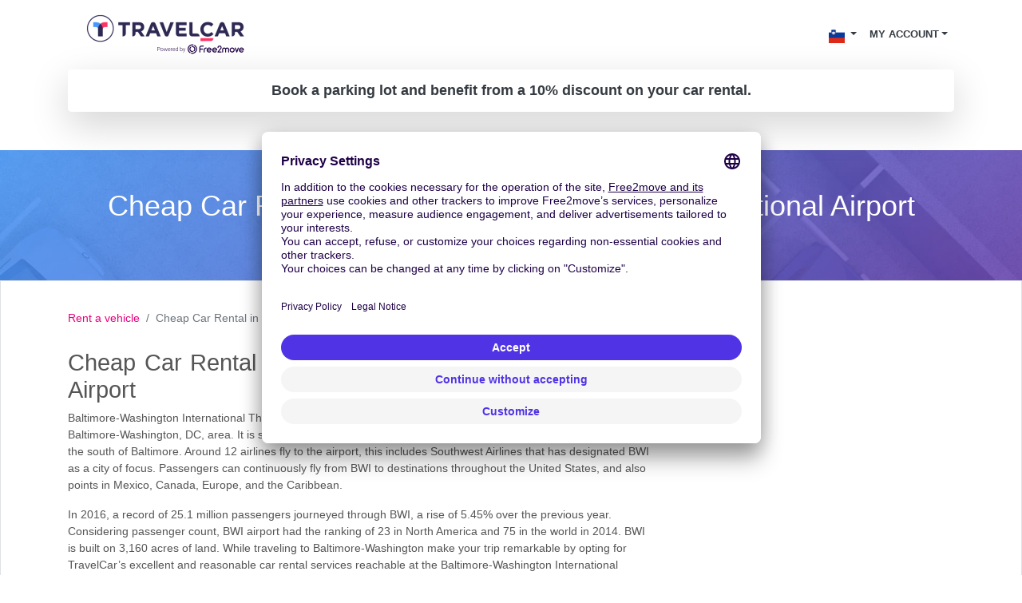

--- FILE ---
content_type: text/html; charset=utf-8
request_url: https://www.travelcar.com/en-SI/car-rental/cheap-car-rental-in-baltimore-washington-international-airport
body_size: 11988
content:
<!-- By default, partials are located into the partials dir --> <!-- This "hack" allows us to put these special partials in the templates dir --> <!--
params:
- spot
--> <!DOCTYPE html> <html lang="en-SI"> <head>  <script innerhtml="(function(w, d, s, l, i) {
    w[l] = w[l] || [];
    w[l].push({
      'gtm.start': new Date().getTime(),
      event: 'gtm.js',
    });
    var f = d.getElementsByTagName(s)[0],
      j = d.createElement(s),
      dl = l != 'dataLayer' ? '&l=' + l : '';
    j.async = true;
    j.src = 'https://www.googletagmanager.com/gtm.js?id=' + i + dl;
    f.parentNode.insertBefore(j, f);
  })(window, document, 'script', 'dataLayer', 'GTM-55FMQH');" type="text/plain" data-usercentrics="Google Tag Manager" defer="true" async="true" id="gtm-cmp">(function(w, d, s, l, i) { w[l] = w[l] || []; w[l].push({ 'gtm.start': new Date().getTime(), event: 'gtm.js', }); var f = d.getElementsByTagName(s)[0], j = d.createElement(s), dl = l != 'dataLayer' ? '&l=' + l : ''; j.async = true; j.src = 'https://www.googletagmanager.com/gtm.js?id=' + i + dl; f.parentNode.insertBefore(j, f); })(window, document, 'script', 'dataLayer', 'GTM-55FMQH');</script> <title>Cheap Car Rental in Baltimore-Washington International Airport cheap - Travelcar</title> <base href="/"> <meta charset="utf-8"> <link rel="canonical" href="https://www.travelcar.com/en-SI/car-rental/cheap-car-rental-in-baltimore-washington-international-airport"> <link rel="alternate" hreflang="en-AL" href="https://www.travelcar.com/en-AL/car-rental/cheap-car-rental-in-baltimore-washington-international-airport"> <link rel="alternate" hreflang="es-AR" href="https://www.travelcar.com/es-AR/car-rental/cheap-car-rental-in-baltimore-washington-international-airport"> <link rel="alternate" hreflang="en-AU" href="https://www.travelcar.com/en-AU/car-rental/cheap-car-rental-in-baltimore-washington-international-airport"> <link rel="alternate" hreflang="de-BE" href="https://www.travelcar.com/de-BE/car-rental/cheap-car-rental-in-baltimore-washington-international-airport"> <link rel="alternate" hreflang="fr-BE" href="https://www.travelcar.com/fr-BE/car-rental/cheap-car-rental-in-baltimore-washington-international-airport"> <link rel="alternate" hreflang="nl-BE" href="https://www.travelcar.com/nl-BE/car-rental/cheap-car-rental-in-baltimore-washington-international-airport"> <link rel="alternate" hreflang="en-BA" href="https://www.travelcar.com/en-BA/car-rental/cheap-car-rental-in-baltimore-washington-international-airport"> <link rel="alternate" hreflang="pt-BR" href="https://www.travelcar.com/pt-BR/car-rental/cheap-car-rental-in-baltimore-washington-international-airport"> <link rel="alternate" hreflang="bg-BG" href="https://www.travelcar.com/bg-BG/car-rental/cheap-car-rental-in-baltimore-washington-international-airport"> <link rel="alternate" hreflang="en-CA" href="https://www.travelcar.com/en-CA/car-rental/cheap-car-rental-in-baltimore-washington-international-airport"> <link rel="alternate" hreflang="fr-CA" href="https://www.travelcar.com/fr-CA/car-rental/cheap-car-rental-in-baltimore-washington-international-airport"> <link rel="alternate" hreflang="es-CO" href="https://www.travelcar.com/es-CO/car-rental/cheap-car-rental-in-baltimore-washington-international-airport"> <link rel="alternate" hreflang="el-CY" href="https://www.travelcar.com/el-CY/car-rental/cheap-car-rental-in-baltimore-washington-international-airport"> <link rel="alternate" hreflang="cs-CZ" href="https://www.travelcar.com/cs-CZ/car-rental/cheap-car-rental-in-baltimore-washington-international-airport"> <link rel="alternate" hreflang="da-DK" href="https://www.travelcar.com/da-DK/car-rental/cheap-car-rental-in-baltimore-washington-international-airport"> <link rel="alternate" hreflang="de-DE" href="https://www.travelcar.com/de-DE/car-rental/cheap-car-rental-in-baltimore-washington-international-airport"> <link rel="alternate" hreflang="es-ES" href="https://www.travelcar.com/es-ES/car-rental/cheap-car-rental-in-baltimore-washington-international-airport"> <link rel="alternate" hreflang="fi-FI" href="https://www.travelcar.com/fi-FI/car-rental/cheap-car-rental-in-baltimore-washington-international-airport"> <link rel="alternate" hreflang="fr-FR" href="https://www.travelcar.com/fr-FR/car-rental/cheap-car-rental-in-baltimore-washington-international-airport"> <link rel="alternate" hreflang="el-GR" href="https://www.travelcar.com/el-GR/car-rental/cheap-car-rental-in-baltimore-washington-international-airport"> <link rel="alternate" hreflang="hr-HR" href="https://www.travelcar.com/hr-HR/car-rental/cheap-car-rental-in-baltimore-washington-international-airport"> <link rel="alternate" hreflang="hu-HU" href="https://www.travelcar.com/hu-HU/car-rental/cheap-car-rental-in-baltimore-washington-international-airport"> <link rel="alternate" hreflang="en-IS" href="https://www.travelcar.com/en-IS/car-rental/cheap-car-rental-in-baltimore-washington-international-airport"> <link rel="alternate" hreflang="en-IE" href="https://www.travelcar.com/en-IE/car-rental/cheap-car-rental-in-baltimore-washington-international-airport"> <link rel="alternate" hreflang="it-IT" href="https://www.travelcar.com/it-IT/car-rental/cheap-car-rental-in-baltimore-washington-international-airport"> <link rel="alternate" hreflang="ru-LV" href="https://www.travelcar.com/ru-LV/car-rental/cheap-car-rental-in-baltimore-washington-international-airport"> <link rel="alternate" hreflang="lt-LT" href="https://www.travelcar.com/lt-LT/car-rental/cheap-car-rental-in-baltimore-washington-international-airport"> <link rel="alternate" hreflang="ru-LT" href="https://www.travelcar.com/ru-LT/car-rental/cheap-car-rental-in-baltimore-washington-international-airport"> <link rel="alternate" hreflang="en-LU" href="https://www.travelcar.com/en-LU/car-rental/cheap-car-rental-in-baltimore-washington-international-airport"> <link rel="alternate" hreflang="fr-LU" href="https://www.travelcar.com/fr-LU/car-rental/cheap-car-rental-in-baltimore-washington-international-airport"> <link rel="alternate" hreflang="de-LU" href="https://www.travelcar.com/de-LU/car-rental/cheap-car-rental-in-baltimore-washington-international-airport"> <link rel="alternate" hreflang="en-MK" href="https://www.travelcar.com/en-MK/car-rental/cheap-car-rental-in-baltimore-washington-international-airport"> <link rel="alternate" hreflang="en-MT" href="https://www.travelcar.com/en-MT/car-rental/cheap-car-rental-in-baltimore-washington-international-airport"> <link rel="alternate" hreflang="fr-MA" href="https://www.travelcar.com/fr-MA/car-rental/cheap-car-rental-in-baltimore-washington-international-airport"> <link rel="alternate" hreflang="fr-MU" href="https://www.travelcar.com/fr-MU/car-rental/cheap-car-rental-in-baltimore-washington-international-airport"> <link rel="alternate" hreflang="en-ME" href="https://www.travelcar.com/en-ME/car-rental/cheap-car-rental-in-baltimore-washington-international-airport"> <link rel="alternate" hreflang="es-MX" href="https://www.travelcar.com/es-MX/car-rental/cheap-car-rental-in-baltimore-washington-international-airport"> <link rel="alternate" hreflang="nl-NL" href="https://www.travelcar.com/nl-NL/car-rental/cheap-car-rental-in-baltimore-washington-international-airport"> <link rel="alternate" hreflang="en-NZ" href="https://www.travelcar.com/en-NZ/car-rental/cheap-car-rental-in-baltimore-washington-international-airport"> <link rel="alternate" hreflang="nb-NO" href="https://www.travelcar.com/nb-NO/car-rental/cheap-car-rental-in-baltimore-washington-international-airport"> <link rel="alternate" hreflang="es-PE" href="https://www.travelcar.com/es-PE/car-rental/cheap-car-rental-in-baltimore-washington-international-airport"> <link rel="alternate" hreflang="pl-PL" href="https://www.travelcar.com/pl-PL/car-rental/cheap-car-rental-in-baltimore-washington-international-airport"> <link rel="alternate" hreflang="pt-PT" href="https://www.travelcar.com/pt-PT/car-rental/cheap-car-rental-in-baltimore-washington-international-airport"> <link rel="alternate" hreflang="ro-RO" href="https://www.travelcar.com/ro-RO/car-rental/cheap-car-rental-in-baltimore-washington-international-airport"> <link rel="alternate" hreflang="ru-RU" href="https://www.travelcar.com/ru-RU/car-rental/cheap-car-rental-in-baltimore-washington-international-airport"> <link rel="alternate" hreflang="de-CH" href="https://www.travelcar.com/de-CH/car-rental/cheap-car-rental-in-baltimore-washington-international-airport"> <link rel="alternate" hreflang="sr-RS" href="https://www.travelcar.com/sr-RS/car-rental/cheap-car-rental-in-baltimore-washington-international-airport"> <link rel="alternate" hreflang="en-SK" href="https://www.travelcar.com/en-SK/car-rental/cheap-car-rental-in-baltimore-washington-international-airport"> <link rel="alternate" hreflang="en-SI" href="https://www.travelcar.com/en-SI/car-rental/cheap-car-rental-in-baltimore-washington-international-airport"> <link rel="alternate" hreflang="en-ZA" href="https://www.travelcar.com/en-ZA/car-rental/cheap-car-rental-in-baltimore-washington-international-airport"> <link rel="alternate" hreflang="ko-KR" href="https://www.travelcar.com/ko-KR/car-rental/cheap-car-rental-in-baltimore-washington-international-airport"> <link rel="alternate" hreflang="fr-CH" href="https://www.travelcar.com/fr-CH/car-rental/cheap-car-rental-in-baltimore-washington-international-airport"> <link rel="alternate" hreflang="it-CH" href="https://www.travelcar.com/it-CH/car-rental/cheap-car-rental-in-baltimore-washington-international-airport"> <link rel="alternate" hreflang="sv-SE" href="https://www.travelcar.com/sv-SE/car-rental/cheap-car-rental-in-baltimore-washington-international-airport"> <link rel="alternate" hreflang="tr-TR" href="https://www.travelcar.com/tr-TR/car-rental/cheap-car-rental-in-baltimore-washington-international-airport"> <link rel="alternate" hreflang="ru-UA" href="https://www.travelcar.com/ru-UA/car-rental/cheap-car-rental-in-baltimore-washington-international-airport"> <link rel="alternate" hreflang="uk-UA" href="https://www.travelcar.com/uk-UA/car-rental/cheap-car-rental-in-baltimore-washington-international-airport"> <link rel="alternate" hreflang="en-GB" href="https://www.travelcar.com/en-GB/car-rental/cheap-car-rental-in-baltimore-washington-international-airport"> <link rel="alternate" hreflang="en-US" href="https://www.travelcar.com/en-US/car-rental/cheap-car-rental-in-baltimore-washington-international-airport"> <link rel="alternate" hreflang="vi-VN" href="https://www.travelcar.com/vi-VN/car-rental/cheap-car-rental-in-baltimore-washington-international-airport"> <link rel="alternate" hreflang="de-AT" href="https://www.travelcar.com/de-AT/car-rental/cheap-car-rental-in-baltimore-washington-international-airport"> <link rel="alternate" hreflang="zh-CN" href="https://www.travelcar.com/zh-CN/car-rental/cheap-car-rental-in-baltimore-washington-international-airport"> <link rel="alternate" hreflang="zh-TW" href="https://www.travelcar.com/zh-TW/car-rental/cheap-car-rental-in-baltimore-washington-international-airport"> <meta name="viewport" content="width=device-width, initial-scale=1"> <link rel="stylesheet" href="index.css" type="text/css"> <link href="https://fonts.googleapis.com/css?family=Open+Sans:300,400,700,800" rel="stylesheet"> <link rel="stylesheet" href="https://use.fontawesome.com/releases/v5.9.0/css/all.css" type="text/css"> <meta data-hid="description" name="description" content="TravelCar provides car rental services of excellence at economical rates in Baltimore-Washington International Airport backed by extraordinary customer service"> <meta property="og:url" content="https://www.travelcar.com/en-SI/car-rental/cheap-car-rental-in-baltimore-washington-international-airport"> <meta property="og:description" content="TravelCar provides car rental services of excellence at economical rates in Baltimore-Washington International Airport backed by extraordinary customer service"> <meta property="og:title" content="Cheap Car Rental in Baltimore-Washington International Airport cheap"> <meta property="og:type" content="website"> <meta property="og:image" content="https://www.travelcar.com/api/media/20241029/B1hWtGTk0xa4Ud86BSP-WKksnxQpG1L4j2iBHV_ZE0EZ4Vpo6g4UnkdsFGNW58rPWaijWJZolRaBd0rpSDx7_J6K2YZhiyYtGScY_srw_aanMA4VwuqmPxSCGTcorUCq/logo-tc-6.png?width=1200&height=1200&crop=pad"> <meta name="robots" content="index"> <link rel="apple-touch-icon" sizes="180x180" href="/apple-touch-icon.png"> <link rel="icon" type="image/png" sizes="32x32" href="/favicon-32x32.png"> <link rel="icon" type="image/png" sizes="16x16" href="/favicon-16x16.png"> <link rel="manifest" href="/site.webmanifest"> <link rel="mask-icon" href="/safari-pinned-tab.svg" color="#5bbad5"> <meta name="msapplication-TileColor" content="#ffffff"> <meta name="theme-color" content="#ffffff">        <script src="https://app.usercentrics.eu/browser-ui/latest/loader.js" id="usercentrics-cmp" type="application/javascript" data-settings-id="q6vL_KT2u3vGux" defer="true" async="true" mode="client"></script><script src="https://code.jquery.com/jquery-3.3.1.min.js" defer></script><script src="https://cdnjs.cloudflare.com/ajax/libs/popper.js/1.14.7/umd/popper.min.js" defer></script><script src="https://stackpath.bootstrapcdn.com/bootstrap/4.3.1/js/bootstrap.min.js" defer></script><script src="[data-uri]" defer></script><script src="https://cdnjs.cloudflare.com/ajax/libs/axios/0.19.0/axios.min.js" defer></script><script src="https://cdn.jsdelivr.net/npm/vue@2.6.10/dist/vue.min.js" defer></script><script src="nav-item-user.js" defer></script><script src="https://cdn.jsdelivr.net/npm/vue-phone-number-input@1.0.10/dist/vue-phone-number-input.umd.min.js" defer></script><script src="form-lead.js" defer></script></head> <body> <header> <nav class="navbar navbar-expand-md"> <div class="container"> <a class="navbar-brand" href="/en-SI/"> <img src="/api/media/20241029/B1hWtGTk0xa4Ud86BSP-WKksnxQpG1L4j2iBHV_ZE0EZ4Vpo6g4UnkdsFGNW58rPWaijWJZolRaBd0rpSDx7_J6K2YZhiyYtGScY_srw_aanMA4VwuqmPxSCGTcorUCq/logo-tc-6.png" alt="Logo TravelCar" height="60"> </a> <button class="navbar-toggler bg-transparent text-dark collapsed" type="button" data-toggle="collapse" data-target="#navbarsExampleDefault" aria-controls="navbarsExampleDefault" aria-expanded="false" aria-label="Toggle navigation"> <i class="fas fa-bars"></i> <i class="fas fa-times"></i> </button> <div class="collapse navbar-collapse justify-content-end text-right text-md-left" id="navbarsExampleDefault"> <ul class="navbar-nav" style="font-size:0.8rem"> <li v-cloak nav-item-user class="d-md-none nav-item dropdown"> <a class="nav-link dropdown-toggle text-uppercase text-dark font-weight-bold" href="#" id="dropdown03" data-toggle="dropdown" aria-haspopup="true" aria-expanded="false"> <span v-if="isAuthenticated">{{ user.firstName }} {{ user.lastName }}</span> <span v-if="!isAuthenticated">My Account</span> </a> <div class="dropdown-menu dropdown-menu-right" aria-labelledby="dropdown03"> <a class="dropdown-item" href="/rent/rents" rel="nofollow">Your car rentals</a> <a class="dropdown-item" href="/rent-pass/passes" rel="nofollow">Your rental TravelPass</a> <a class="dropdown-item" href="/rent/mobility-passes" rel="nofollow">Vos Mobility Pass</a> <div class="dropdown-divider"></div> <a class="dropdown-item" href="/park/parks" rel="nofollow">Your parking reservations</a> <a class="dropdown-item" href="/park/pass/passes" rel="nofollow">Your parking TravelPass</a> <div class="dropdown-divider"></div> <a class="dropdown-item" href="/invoices" rel="nofollow">Your receipts</a> <div class="dropdown-divider"></div> <a v-if="isAuthenticated" class="dropdown-item" href="/en-SI/auth/logout">Sign out</a> <a v-if="!isAuthenticated" class="dropdown-item" href="/en-SI/auth/login">Se connecter</a> </div> </li> <li class="nav-item dropdown d-inline"> <a class="nav-link dropdown-toggle text-dark" href="#" id="dropdown01" data-toggle="dropdown" aria-haspopup="true" aria-expanded="false"> <img src="/api/countries/SI/flag.png?width=20&height=20" alt="SI"> </a> <div class="dropdown-menu dropdown-menu-right" aria-labelledby="dropdown01"> <a class="dropdown-item" href="https://www.travelcar.com/en-AL/car-rental/cheap-car-rental-in-baltimore-washington-international-airport"> <img src="/api/countries/AL/flag.png?width=20&height=20" alt="en-AL" loading="lazy"> Albania </a> <a class="dropdown-item" href="https://www.travelcar.com/es-AR/car-rental/cheap-car-rental-in-baltimore-washington-international-airport"> <img src="/api/countries/AR/flag.png?width=20&height=20" alt="es-AR" loading="lazy"> Argentina </a> <a class="dropdown-item" href="https://www.travelcar.com/en-AU/car-rental/cheap-car-rental-in-baltimore-washington-international-airport"> <img src="/api/countries/AU/flag.png?width=20&height=20" alt="en-AU" loading="lazy"> Australia </a> <a class="dropdown-item" href="https://www.travelcar.com/de-BE/car-rental/cheap-car-rental-in-baltimore-washington-international-airport"> <img src="/api/countries/BE/flag.png?width=20&height=20" alt="de-BE" loading="lazy"> Belgien </a> <a class="dropdown-item" href="https://www.travelcar.com/fr-BE/car-rental/cheap-car-rental-in-baltimore-washington-international-airport"> <img src="/api/countries/BE/flag.png?width=20&height=20" alt="fr-BE" loading="lazy"> Belgique </a> <a class="dropdown-item" href="https://www.travelcar.com/nl-BE/car-rental/cheap-car-rental-in-baltimore-washington-international-airport"> <img src="/api/countries/BE/flag.png?width=20&height=20" alt="nl-BE" loading="lazy"> België </a> <a class="dropdown-item" href="https://www.travelcar.com/en-BA/car-rental/cheap-car-rental-in-baltimore-washington-international-airport"> <img src="/api/countries/BA/flag.png?width=20&height=20" alt="en-BA" loading="lazy"> Bosnia &amp; Herzegovina </a> <a class="dropdown-item" href="https://www.travelcar.com/pt-BR/car-rental/cheap-car-rental-in-baltimore-washington-international-airport"> <img src="/api/countries/BR/flag.png?width=20&height=20" alt="pt-BR" loading="lazy"> Brasil </a> <a class="dropdown-item" href="https://www.travelcar.com/bg-BG/car-rental/cheap-car-rental-in-baltimore-washington-international-airport"> <img src="/api/countries/BG/flag.png?width=20&height=20" alt="bg-BG" loading="lazy"> Bulgaria </a> <a class="dropdown-item" href="https://www.travelcar.com/en-CA/car-rental/cheap-car-rental-in-baltimore-washington-international-airport"> <img src="/api/countries/CA/flag.png?width=20&height=20" alt="en-CA" loading="lazy"> Canada (en) </a> <a class="dropdown-item" href="https://www.travelcar.com/fr-CA/car-rental/cheap-car-rental-in-baltimore-washington-international-airport"> <img src="/api/countries/CA/flag.png?width=20&height=20" alt="fr-CA" loading="lazy"> Canada (fr) </a> <a class="dropdown-item" href="https://www.travelcar.com/es-CO/car-rental/cheap-car-rental-in-baltimore-washington-international-airport"> <img src="/api/countries/CO/flag.png?width=20&height=20" alt="es-CO" loading="lazy"> Colombia </a> <a class="dropdown-item" href="https://www.travelcar.com/el-CY/car-rental/cheap-car-rental-in-baltimore-washington-international-airport"> <img src="/api/countries/CY/flag.png?width=20&height=20" alt="el-CY" loading="lazy"> Cyprus </a> <a class="dropdown-item" href="https://www.travelcar.com/cs-CZ/car-rental/cheap-car-rental-in-baltimore-washington-international-airport"> <img src="/api/countries/CZ/flag.png?width=20&height=20" alt="cs-CZ" loading="lazy"> Czech Republic </a> <a class="dropdown-item" href="https://www.travelcar.com/da-DK/car-rental/cheap-car-rental-in-baltimore-washington-international-airport"> <img src="/api/countries/DK/flag.png?width=20&height=20" alt="da-DK" loading="lazy"> Denmark </a> <a class="dropdown-item" href="https://www.travelcar.com/de-DE/car-rental/cheap-car-rental-in-baltimore-washington-international-airport"> <img src="/api/countries/DE/flag.png?width=20&height=20" alt="de-DE" loading="lazy"> Deutschland </a> <a class="dropdown-item" href="https://www.travelcar.com/es-ES/car-rental/cheap-car-rental-in-baltimore-washington-international-airport"> <img src="/api/countries/ES/flag.png?width=20&height=20" alt="es-ES" loading="lazy"> España </a> <a class="dropdown-item" href="https://www.travelcar.com/fi-FI/car-rental/cheap-car-rental-in-baltimore-washington-international-airport"> <img src="/api/countries/FI/flag.png?width=20&height=20" alt="fi-FI" loading="lazy"> Finland </a> <a class="dropdown-item" href="https://www.travelcar.com/fr-FR/car-rental/cheap-car-rental-in-baltimore-washington-international-airport"> <img src="/api/countries/FR/flag.png?width=20&height=20" alt="fr-FR" loading="lazy"> France </a> <a class="dropdown-item" href="https://www.travelcar.com/el-GR/car-rental/cheap-car-rental-in-baltimore-washington-international-airport"> <img src="/api/countries/GR/flag.png?width=20&height=20" alt="el-GR" loading="lazy"> Greece </a> <a class="dropdown-item" href="https://www.travelcar.com/hr-HR/car-rental/cheap-car-rental-in-baltimore-washington-international-airport"> <img src="/api/countries/HR/flag.png?width=20&height=20" alt="hr-HR" loading="lazy"> Hrvatska </a> <a class="dropdown-item" href="https://www.travelcar.com/hu-HU/car-rental/cheap-car-rental-in-baltimore-washington-international-airport"> <img src="/api/countries/HU/flag.png?width=20&height=20" alt="hu-HU" loading="lazy"> Hungary </a> <a class="dropdown-item" href="https://www.travelcar.com/en-IS/car-rental/cheap-car-rental-in-baltimore-washington-international-airport"> <img src="/api/countries/IS/flag.png?width=20&height=20" alt="en-IS" loading="lazy"> Iceland </a> <a class="dropdown-item" href="https://www.travelcar.com/en-IE/car-rental/cheap-car-rental-in-baltimore-washington-international-airport"> <img src="/api/countries/IE/flag.png?width=20&height=20" alt="en-IE" loading="lazy"> Ireland </a> <a class="dropdown-item" href="https://www.travelcar.com/it-IT/car-rental/cheap-car-rental-in-baltimore-washington-international-airport"> <img src="/api/countries/IT/flag.png?width=20&height=20" alt="it-IT" loading="lazy"> Italia </a> <a class="dropdown-item" href="https://www.travelcar.com/ru-LV/car-rental/cheap-car-rental-in-baltimore-washington-international-airport"> <img src="/api/countries/LV/flag.png?width=20&height=20" alt="ru-LV" loading="lazy"> Latvia </a> <a class="dropdown-item" href="https://www.travelcar.com/lt-LT/car-rental/cheap-car-rental-in-baltimore-washington-international-airport"> <img src="/api/countries/LT/flag.png?width=20&height=20" alt="lt-LT" loading="lazy"> Lithuania (lt) </a> <a class="dropdown-item" href="https://www.travelcar.com/ru-LT/car-rental/cheap-car-rental-in-baltimore-washington-international-airport"> <img src="/api/countries/LT/flag.png?width=20&height=20" alt="ru-LT" loading="lazy"> Lithuania (ru) </a> <a class="dropdown-item" href="https://www.travelcar.com/en-LU/car-rental/cheap-car-rental-in-baltimore-washington-international-airport"> <img src="/api/countries/LU/flag.png?width=20&height=20" alt="en-LU" loading="lazy"> Luxembourg (en) </a> <a class="dropdown-item" href="https://www.travelcar.com/fr-LU/car-rental/cheap-car-rental-in-baltimore-washington-international-airport"> <img src="/api/countries/LU/flag.png?width=20&height=20" alt="fr-LU" loading="lazy"> Luxembourg (fr) </a> <a class="dropdown-item" href="https://www.travelcar.com/de-LU/car-rental/cheap-car-rental-in-baltimore-washington-international-airport"> <img src="/api/countries/LU/flag.png?width=20&height=20" alt="de-LU" loading="lazy"> Luxemburg </a> <a class="dropdown-item" href="https://www.travelcar.com/en-MK/car-rental/cheap-car-rental-in-baltimore-washington-international-airport"> <img src="/api/countries/MK/flag.png?width=20&height=20" alt="en-MK" loading="lazy"> Macedonia </a> <a class="dropdown-item" href="https://www.travelcar.com/en-MT/car-rental/cheap-car-rental-in-baltimore-washington-international-airport"> <img src="/api/countries/MT/flag.png?width=20&height=20" alt="en-MT" loading="lazy"> Malta </a> <a class="dropdown-item" href="https://www.travelcar.com/fr-MA/car-rental/cheap-car-rental-in-baltimore-washington-international-airport"> <img src="/api/countries/MA/flag.png?width=20&height=20" alt="fr-MA" loading="lazy"> Maroc </a> <a class="dropdown-item" href="https://www.travelcar.com/fr-MU/car-rental/cheap-car-rental-in-baltimore-washington-international-airport"> <img src="/api/countries/MU/flag.png?width=20&height=20" alt="fr-MU" loading="lazy"> Maurice </a> <a class="dropdown-item" href="https://www.travelcar.com/en-ME/car-rental/cheap-car-rental-in-baltimore-washington-international-airport"> <img src="/api/countries/ME/flag.png?width=20&height=20" alt="en-ME" loading="lazy"> Montenegro </a> <a class="dropdown-item" href="https://www.travelcar.com/es-MX/car-rental/cheap-car-rental-in-baltimore-washington-international-airport"> <img src="/api/countries/MX/flag.png?width=20&height=20" alt="es-MX" loading="lazy"> México </a> <a class="dropdown-item" href="https://www.travelcar.com/nl-NL/car-rental/cheap-car-rental-in-baltimore-washington-international-airport"> <img src="/api/countries/NL/flag.png?width=20&height=20" alt="nl-NL" loading="lazy"> Nederland </a> <a class="dropdown-item" href="https://www.travelcar.com/en-NZ/car-rental/cheap-car-rental-in-baltimore-washington-international-airport"> <img src="/api/countries/NZ/flag.png?width=20&height=20" alt="en-NZ" loading="lazy"> New Zealand </a> <a class="dropdown-item" href="https://www.travelcar.com/nb-NO/car-rental/cheap-car-rental-in-baltimore-washington-international-airport"> <img src="/api/countries/NO/flag.png?width=20&height=20" alt="nb-NO" loading="lazy"> Norway </a> <a class="dropdown-item" href="https://www.travelcar.com/es-PE/car-rental/cheap-car-rental-in-baltimore-washington-international-airport"> <img src="/api/countries/PE/flag.png?width=20&height=20" alt="es-PE" loading="lazy"> Perú </a> <a class="dropdown-item" href="https://www.travelcar.com/pl-PL/car-rental/cheap-car-rental-in-baltimore-washington-international-airport"> <img src="/api/countries/PL/flag.png?width=20&height=20" alt="pl-PL" loading="lazy"> Poland </a> <a class="dropdown-item" href="https://www.travelcar.com/pt-PT/car-rental/cheap-car-rental-in-baltimore-washington-international-airport"> <img src="/api/countries/PT/flag.png?width=20&height=20" alt="pt-PT" loading="lazy"> Portugal </a> <a class="dropdown-item" href="https://www.travelcar.com/ro-RO/car-rental/cheap-car-rental-in-baltimore-washington-international-airport"> <img src="/api/countries/RO/flag.png?width=20&height=20" alt="ro-RO" loading="lazy"> România </a> <a class="dropdown-item" href="https://www.travelcar.com/ru-RU/car-rental/cheap-car-rental-in-baltimore-washington-international-airport"> <img src="/api/countries/RU/flag.png?width=20&height=20" alt="ru-RU" loading="lazy"> Russia </a> <a class="dropdown-item" href="https://www.travelcar.com/de-CH/car-rental/cheap-car-rental-in-baltimore-washington-international-airport"> <img src="/api/countries/CH/flag.png?width=20&height=20" alt="de-CH" loading="lazy"> Schweiz </a> <a class="dropdown-item" href="https://www.travelcar.com/sr-RS/car-rental/cheap-car-rental-in-baltimore-washington-international-airport"> <img src="/api/countries/RS/flag.png?width=20&height=20" alt="sr-RS" loading="lazy"> Serbia </a> <a class="dropdown-item" href="https://www.travelcar.com/en-SK/car-rental/cheap-car-rental-in-baltimore-washington-international-airport"> <img src="/api/countries/SK/flag.png?width=20&height=20" alt="en-SK" loading="lazy"> Slovakia </a> <a class="dropdown-item" href="https://www.travelcar.com/en-SI/car-rental/cheap-car-rental-in-baltimore-washington-international-airport"> <img src="/api/countries/SI/flag.png?width=20&height=20" alt="en-SI" loading="lazy"> Slovenia </a> <a class="dropdown-item" href="https://www.travelcar.com/en-ZA/car-rental/cheap-car-rental-in-baltimore-washington-international-airport"> <img src="/api/countries/ZA/flag.png?width=20&height=20" alt="en-ZA" loading="lazy"> South Africa </a> <a class="dropdown-item" href="https://www.travelcar.com/ko-KR/car-rental/cheap-car-rental-in-baltimore-washington-international-airport"> <img src="/api/countries/KR/flag.png?width=20&height=20" alt="ko-KR" loading="lazy"> South Korea </a> <a class="dropdown-item" href="https://www.travelcar.com/fr-CH/car-rental/cheap-car-rental-in-baltimore-washington-international-airport"> <img src="/api/countries/CH/flag.png?width=20&height=20" alt="fr-CH" loading="lazy"> Suisse </a> <a class="dropdown-item" href="https://www.travelcar.com/it-CH/car-rental/cheap-car-rental-in-baltimore-washington-international-airport"> <img src="/api/countries/CH/flag.png?width=20&height=20" alt="it-CH" loading="lazy"> Svizzera </a> <a class="dropdown-item" href="https://www.travelcar.com/sv-SE/car-rental/cheap-car-rental-in-baltimore-washington-international-airport"> <img src="/api/countries/SE/flag.png?width=20&height=20" alt="sv-SE" loading="lazy"> Sweden </a> <a class="dropdown-item" href="https://www.travelcar.com/tr-TR/car-rental/cheap-car-rental-in-baltimore-washington-international-airport"> <img src="/api/countries/TR/flag.png?width=20&height=20" alt="tr-TR" loading="lazy"> Turkey </a> <a class="dropdown-item" href="https://www.travelcar.com/ru-UA/car-rental/cheap-car-rental-in-baltimore-washington-international-airport"> <img src="/api/countries/UA/flag.png?width=20&height=20" alt="ru-UA" loading="lazy"> Ukraine (ru) </a> <a class="dropdown-item" href="https://www.travelcar.com/uk-UA/car-rental/cheap-car-rental-in-baltimore-washington-international-airport"> <img src="/api/countries/UA/flag.png?width=20&height=20" alt="uk-UA" loading="lazy"> Ukraine (uk) </a> <a class="dropdown-item" href="https://www.travelcar.com/en-GB/car-rental/cheap-car-rental-in-baltimore-washington-international-airport"> <img src="/api/countries/GB/flag.png?width=20&height=20" alt="en-GB" loading="lazy"> United Kingdom </a> <a class="dropdown-item" href="https://www.travelcar.com/en-US/car-rental/cheap-car-rental-in-baltimore-washington-international-airport"> <img src="/api/countries/US/flag.png?width=20&height=20" alt="en-US" loading="lazy"> United States </a> <a class="dropdown-item" href="https://www.travelcar.com/vi-VN/car-rental/cheap-car-rental-in-baltimore-washington-international-airport"> <img src="/api/countries/VN/flag.png?width=20&height=20" alt="vi-VN" loading="lazy"> Vietnam </a> <a class="dropdown-item" href="https://www.travelcar.com/de-AT/car-rental/cheap-car-rental-in-baltimore-washington-international-airport"> <img src="/api/countries/AT/flag.png?width=20&height=20" alt="de-AT" loading="lazy"> Österreich </a> <a class="dropdown-item" href="https://www.travelcar.com/zh-CN/car-rental/cheap-car-rental-in-baltimore-washington-international-airport"> <img src="/api/countries/CN/flag.png?width=20&height=20" alt="zh-CN" loading="lazy"> 中国 </a> <a class="dropdown-item" href="https://www.travelcar.com/zh-TW/car-rental/cheap-car-rental-in-baltimore-washington-international-airport"> <img src="/api/countries/TW/flag.png?width=20&height=20" alt="zh-TW" loading="lazy"> 台湾 </a> </div> </li> <li v-cloak nav-item-user class="d-none d-md-block nav-item dropdown"> <a class="nav-link dropdown-toggle text-uppercase text-dark font-weight-bold" href="#" id="dropdown02" data-toggle="dropdown" aria-haspopup="true" aria-expanded="false"> <span v-if="isAuthenticated">{{ user.firstName }} {{ user.lastName }}</span> <span v-if="!isAuthenticated">My Account</span> </a> <div class="dropdown-menu dropdown-menu-right" aria-labelledby="dropdown02"> <a class="dropdown-item" href="/rent/rents" rel="nofollow">Your car rentals</a> <a class="dropdown-item" href="/rent-pass/passes" rel="nofollow">Your rental TravelPass</a> <a class="dropdown-item" href="/rent/mobility-passes" rel="nofollow">Vos Mobility Pass</a> <div class="dropdown-divider"></div> <a class="dropdown-item" href="/park/parks" rel="nofollow">Your parking reservations</a> <a class="dropdown-item" href="/park/pass/passes" rel="nofollow">Your parking TravelPass</a> <div class="dropdown-divider"></div> <a class="dropdown-item" href="/invoices" rel="nofollow">Your receipts</a> <div class="dropdown-divider"></div> <a v-if="isAuthenticated" class="dropdown-item" href="/en-SI/auth/logout">Sign out</a> <a v-if="!isAuthenticated" class="dropdown-item" href="/en-SI/auth/login">Se connecter</a> </div> </li>    </ul> </div> </div> </nav> </header> <div class="pb-5"> <div class="container"> <div class="alert text-center text-dark shadow-lg font-weight-bold lead m-0 rounded-lg" role="alert" style="background-color: rgba(255, 255, 255, 0.7)"> Book a parking lot and benefit from a 10% discount on your car rental. </div> </div> </div> <section class="form-widget bg-parking py-5"> <div class="container"> <h1 class="mb-4 text-center text-white">Cheap Car Rental in Baltimore-Washington International Airport<br> </h1> <div id="tc-form-widget-rent"></div> </div> <script> (function (d, elementId) { var script = d.createElement('script'); script.src = '/rent/form-widget/js/index.js?ver=12.1828.0-0' + '&element-id=' + elementId + '&currency=EUR' + '&language=en' + '&country=SI' + '&from-spot-id=BWI&amp;from-spot-source=tc&amp;from-spot-latitude=39.175361&amp;from-spot-longitude=-76.668333' + '&layout=horizontal'; (d.head || d.body).appendChild(script); })(document, 'tc-form-widget-rent'); </script> </section> <section class="py-4 border"> <div class="container"> <div class="row"> <div class="col-12"> <ol class="breadcrumb bg-white px-0"> <li class="breadcrumb-item"><a class="breadcrumb-link" href="/en-SI/cheap-car-rental">Rent a vehicle</a></li> <li class="breadcrumb-item active" aria-current="page">Cheap Car Rental in Baltimore-Washington International Airport</li> </ol> </div> <div class="col-md-8"> <h2 align="center" style="text-align: justify;"> <strong>Cheap Car Rental in Baltimore-Washington International Airport</strong> </h2> <p> Baltimore-Washington International Thurgood Marshall Airport (BWI) is the largest of three airports that services the Baltimore-Washington, DC, area. It is situated 30 miles to the northeast of Washington, DC and about 10 miles to the south of Baltimore. Around 12 airlines fly to the airport, this includes Southwest Airlines that has designated BWI as a city of focus. Passengers can continuously fly from BWI to destinations throughout the United States, and also points in Mexico, Canada, Europe, and the Caribbean. </p> <p> In 2016, a record of 25.1 million passengers journeyed through BWI, a rise of 5.45% over the previous year. Considering passenger count, BWI airport had the ranking of 23 in North America and 75 in the world in 2014. BWI is built on 3,160 acres of land. While traveling to Baltimore-Washington make your trip remarkable by opting for TravelCar’s excellent and reasonable car rental services reachable at the Baltimore-Washington International Airport. </p> <h2> <strong>Cheap Car Rental at Baltimore-Washington International Airport</strong> </h2> <p> TravelCar is among the most favored <strong>budget airport car rental</strong> services in Baltimore. TravelCar has drop-off and pickup points for vehicles easily reachable in nearly all the main cities in all main airports, train stations, ports, and main landmarks. For economizing, the best way is to use TravelCar to rent a car. Besides economical prices, TravelCar provides professional and trustworthy services which respond to the requirements of the travelers. One of the strong points of TravelCar is that it provides quality services even at economical prices. These economical car rentals of TravelCar have the latest features and assure total comfort and protection for its passengers. </p> <p> <strong>Ease</strong><strong>&nbsp;of Booking</strong> </p> <p> You can make the booking online using a mobile app or website of TravelCar so that the person who rents the car can go away directly with his/her selection of the car. After logging in all you require doing is choosing the pickup location, time, and date and drop-off location, time, and date for the car which you wish to rent. For long or short trips, you can at all times find a car meeting your requirements. You can reserve whenever you want in the day. The same is applicable when you come to the parking. A mediator will come with you on the day you arrive and your return date. A car rental service can be booked with TravelCar with just some clicks. </p> <p> <strong>Car Models</strong> </p> <p> The company presents you with a broad selection of models and brands of your car accessible for rental. The company provides you with a range of choice of cars as per your need like Special Cars, Luxury, Family, Mini, Tourer, Compact, Economic etc. There are options for booking the car for long-term, week or day. TravelCar works as a standard car rental organization and with confidence handles all the processes. Various choices are available like family cars, small cars, and models. Through the platform provided by TravelCar you can directly book the car you choose, within your budget, take account of insurance and a range of added services like GPS, car seats for children, the chances of leaving your car in another location and the advantage of 24/7 assistance of customer service. TravelCar’s rental service can be booked in advance or after getting to the destination and you can be certain to receive the optimum service for car rental in the city. </p> <p> <strong>Insurance</strong> </p> <p> TravelCar has selected the best likely insurance to offer the optimum coverage while renting your car through them. While you rent out your car on their platform, you get automatically insured by their insurance. Personal insurance is not required. You can peacefully proceed to a business trip or holiday. The vehicles provided by TravelCar are in superb working condition and have comprehensive insurance. Suppose the car has some issue at some point in the rental duration, their customer care service can be contacted. They make sure that instant action is taken and you do not have any problem. Besides the main rental pack, you too have the selection to use an all-inclusive plan to insure your car and purchase added kilometers to the incorporated 100 km per day. A committed team is accessible 24/7 to be with you on the street. From the beginning of your stay to the finish, you have insurance against car breakdown and a tow truck is accessible to assist you with no extra cost. </p> <h3> <strong>A wide range of vehicles in</strong> <strong>Baltimore-Washington International Airport</strong> </h3> <p> TravelCar is definitely the <strong>best airport car rental service&nbsp;</strong>obtainable at Baltimore-Washington International Airport<strong>&nbsp;</strong>with its wide range of cars to go with all sorts of travel necessities. For one or two people the cozy mini car selection would be perfect. Save some additional dollars through the cars in Economy class or opt for the Compact class car in case you have much luggage for transporting around. If more leg-room and a larger trunk are required for the luggage then the family cars that are Full-size of Intermediate will be a great choice. You can have luxury travel with luxury rental cars of TravelCar that are completely equipped with every latest feature and comfort. TravelCar as well offers you the option of ‘add-ons’ while reserving a rental car and assists you get the most excellent available to offer. For families or a bigger group, TravelCar’s Vans and SUV are a good selection. Self-drive cars are also provided by the company for rental in Baltimore. No matter what your requirement, TravelCar will at all times have a suitable car for you. </p> <h2> <strong>Driving in Baltimore</strong> </h2> <p> Baltimore is the main city in Maryland having an extensive history as a vital seaport. Presently, this harbor area presents shops, expensive crab shacks and places of attraction like the USS Constellation, Civil War era warship and the National Aquarium, exhibiting marine creatures in thousands. There is so much for seeing and exploring at Baltimore and the great way to do it is using the service of car rental such as TravelCar. Some of the key landmarks at Baltimore are given below to aid you to chart your itinerary. </p> <p> <strong>Driving to the Fort McHenry National Monument and Historic Shrine</strong> </p> <p> One among the foremost historic sites of America is situated just three miles to the southeast of the city hub. Fort McHenry was built between 1798 and 1803 to control the harbor entrance, is honored as the location that became an inspiration for the National Anthem of the United States, The Star Spangled Banner. </p> <p> In 1814, through the battle of Baltimore, it successfully resisted an around the clock bombardment by a British fleet of five bomb ketches, 10 warships, and a rocket vessel. Thus it saved Baltimore from occupation and capture. In the visitor center of the fort, there are exhibits and a film about the fort’s history. You can visit the grounds and casemates for learning regarding the fort and its historic times through living history demonstration and ranger talks. </p> <p> <strong>Visit Walters Art Gallery</strong> </p> <p> This internationally well-known institution is one among only a few museums worldwide to provide a complete art history from the 300 BC to the beginning of the 20th century. Among its treasures in thousands are an excellent collection of jewelry, ivories, bronzes, and enamels, and a big reserve of rare books and illuminated manuscripts. The Walters' Greek, Egyptian, Byzantine, Roman, Ethiopian, and western medieval collections of art are wide-ranging, as are the museum's holdings of Asian and Renaissance art. Every main trend in French painting through the 19th century is denoted by one or additional works in the collection. Particularly the museum is famous for the several ways in which it makes its collections and exhibits available to children, with puzzles, special activities, treasure hunts, and additional ways to occupy young minds. </p> <p> <strong>Drive down to the National Aquarium</strong> </p> <p> The National Aquarium is the most regularly visited attraction in Baltimore. It is a striking building that overlooks the Inner Harbor. Displays in this vast complex explore Pacific and Atlantic coral reefs, a kelp forest, the open ocean environments, hidden sea life, Amazon River forests, Australian aquatic life, life on the seashore, and more. To be particularly noted is the Tropical Rain Forest, an entire environment five stories tall, where visitors can travel around from the forest base to the treetop canopy and observe all types of frogs, birds, and various larger mammals, like monkeys and sloths. In another place, visitors meet dolphins and sharks and exotic species in hundreds inhabit the Atlantic Coral Reef Exhibit. </p> <h2> <strong>Driving Around in Baltimore Area</strong> </h2> <p> Baltimore has many tourist attractions. Also, Baltimore has some excellent places to visit at a little distance from or around the city. </p> <p> <strong>Washington, DC</strong> </p> <p> Washington, DC, the capital of the US, is a small city on the Potomac River, adjoining the states of Virginia and Maryland. It is defined by spectacular neoclassical buildings and monuments - this includes the iconic ones that have 3 branches of the federal government: the White House, Capitol, and Supreme Court. It also has iconic museums and venues for performing arts like the Kennedy Center. Distance from Baltimore to Washington, DC is 56 kilometers. You can travel Baltimore to Washington, DC through Amtrak, MARC train, or in your own vehicle. The quickest and reasonable option is using a car rental service like TravelCar. </p> <p> <strong>Philadelphia</strong> </p> <p> Philadelphia, Pennsylvania’s biggest city is famous for its rich history. This is displayed at the Independence Hall, Liberty Bell, and remaining American Revolutionary sites. Also famous are the stone steps of the Philadelphia Museum of Art, eternalized by Sylvester Stallone’s victorious run in the film "Rocky." The distance between Baltimore and Philadelphia is 90 miles. You can travel from Baltimore to Philadelphia via train, car, bus, and plane. The fastest and economical way to get from Baltimore to Philadelphia is to rent a self-drive car from a car rental service like TravelCar. </p> <p> <strong>Newark</strong> </p> <p> Newark is a city in New Jersey; it has the Newark Liberty International Airport. The New Jersey Performing Arts Center (NJPAC) organizes big-name dance performances, concerts, and remaining shows. The broad art collection of the Newark Museum features American sculptures and paintings. Branch Brook Park presents lakes, pathways, and plentiful cherry trees. The massive Cathedral Basilica of the Sacred Heart was constructed over decades, beginning in 1898. The distance between Baltimore and Newark is 293 miles. The fastest and inexpensive way to travel from Baltimore to Philadelphia is renting a self-drive car from a car rental service like TravelCar. </p> <p> <strong>Jersey City</strong> </p> <p> Jersey City is a part of northeastern New Jersey. Its eastern side overlooks the Hudson River where it joins Upper New York Bay. Liberty State Park has scenic views of the Statue of Liberty, Manhattan skyline, and Ellis Island, the past immigrant gateway. The features of the Liberty Science Center of the park are live animals, interactive exhibits, and an IMAX Dome theater. Ethnic eateries and bars line in Grove Street of downtown. The distance between Baltimore and Jersey City is 188 miles. </p> <h3> <strong>Driving in the United States</strong> </h3> <p> Baltimore is one among the worst traffic cities in the US making it hard to navigate. Also, the city has some strict rules against drunk driving, littering, and usage of mobile phones while driving. High Occupancy Vehicle (HOV) lanes in Baltimore are booked for motorcycles or buses during specified time periods. </p> <p> Renting a car in Baltimore is a good choice for tourists who want to do some sightseeing. Flexibility is provided by the car rentals to chart your personal itinerary as per your requisite and traffic conditions. </p> <p> <strong>Speed Limits in the US:</strong> </p> <table border="0" cellpadding="0" cellspacing="0" width="328"> <tbody> <tr> <td valign="top" width="277"> <p> Maximum Speed limit on Highways </p> </td> <td valign="top" width="51"> <p> 65 mph </p> </td> </tr> <tr> <td valign="top" width="277"> <p> Maximum Speed near Schools </p> </td> <td valign="top" width="51"> <p> 25 mph </p> </td> </tr> <tr> <td valign="top" width="277"> <p> Maximum Speed at Blind Intersections </p> </td> <td valign="top" width="51"> <p> 15 mph </p> </td> </tr> <tr> <td valign="top" width="277"> <p> Maximum Speed near Railroad tracks and Alleys </p> </td> <td valign="top" width="51"> <p> 15 mph </p> </td> </tr> <tr> <td valign="top" width="277"> <p> Maximum Speed in Business or Residential Areas </p> </td> <td valign="top" width="51"> <p> 25 mph </p> </td> </tr> </tbody> </table> <p> <br> </p> <p> In Baltimore, the speed limits on undivided highways and business districts is 30 mph. On divided highways in residential areas, the speed limit is 35 mph. </p> </div> <div class="col-md-4"> <style> .show-more-similar-agencies:not(.collapsed ) { display: none; } </style> </div> </div> </div> </section>  <script type="application/ld+json">{"@context":"http://schema.org","@type":"WebSite","url":"https://www.travelcar.com/","name":"TravelCar","inLanguage":["en","es","de","fr","nl","bg","pt","it","zh","el","cs","da","fi","hr","hu","ko","lt","ru","nb","pl","ro","sv","tr","uk","vi","sr"],"publisher":{"@type":"Organization","name":"Travelcar"}}</script> <footer> <section class="bg-dark text-white py-4">  <div class="px-3"> <div class="container-fluid"> <div class="row"> <div class="col-md-4 mb-3 mb-0-md"> <div> <p class="lead text-md-left text-center">Subscribe to our newsletter and benefit from all our good deals:</p> <form form-lead v-cloak class="form-row align-items-start justify-content-md-start justify-content-center" data-campaign-name="newsletter-tvc" data-language="en" data-country="SI" v-on:submit.prevent="submit"> <div class="col-auto"> <div class="input-group mr-2"> <div class="input-group-prepend"> <label for="nl-email" class="input-group-text"><i class="fas fa-envelope"></i></label> </div> <input id="nl-email" class="form-control form-control-lg" type="email" placeholder="Your email address" required v-model="email"> </div> </div> <div class="col-auto"> <button type="submit" class="btn btn-primary btn-lg" :disabled="submitting"> <i class="fas fa-spinner fa-spin" v-if="submitting"></i> Subscribe </button> </div> <small class="form-text text-white bg-tertiary p-1 rounded mt-3" v-if="!submitting && submittedWithSuccess"> Your subscription to the newsletter has been taken into account 👍 </small> <small class="form-text text-danger bg-white p-1 rounded mt-3" v-if="!submitting && submittedWithError"> An error occurred when you registered for the newsletter, please try again later 😕 </small> </form>     </div> </div> <div class="col-md-6 offset-md-2"> <ul class="list-inline text-md-right text-center"> <li class="list-inline-item"> <a aria-label="Travelcar's Facebook page" href="https://www.facebook.com/TravelerCar" target="_blank" class="bg-facebook text-white justify-content-center rounded-circle d-flex align-items-center text-decoration-none" style="width: 40px; height: 40px;"> <i class="fab fa-lg fa-facebook-f"></i> </a> </li> <li class="list-inline-item"> <a aria-label="Travelcar's Linkedin page" href="https://www.linkedin.com/company/travelcar" target="_blank" class="bg-linkedin text-white justify-content-center rounded-circle d-flex align-items-center text-decoration-none" style="width: 40px; height: 40px;"> <i class="fab fa-lg fa-linkedin-in"></i> </a> </li> <li class="list-inline-item"> <a aria-label="Travelcar's Youtube channel" href="https://www.youtube.com/channel/UC-kNpAx708KAJn-NsnQItwA" target="_blank" class="bg-youtube text-white justify-content-center rounded-circle d-flex align-items-center text-decoration-none" style="width: 40px; height: 40px;"> <i class="fab fa-lg fa-youtube"></i> </a> </li> </ul> <ul class="list-inline mb-0 text-md-right text-center"> <li class="list-inline-item"> <a href="https://play.google.com/store/apps/details?id=com.travelcar.android.app" target="_blank"> <img class="img-fluid" src="google-play-en.png" alt="Travelcar GooglePlay" width="130" loading="lazy"> </a> </li> <li class="list-inline-item"> <a href="https://itunes.apple.com/us/app/travelcar/id1115140190" target="_blank"> <img class="img-fluid" src="app-store-en.png" alt="Travelcar AppStore" width="130" loading="lazy"> </a> </li> </ul> </div> </div> </div> </div> </section> <section class="bg-tertiary"> <div class="container-fluid"> <nav class="navbar navbar-expand-md"> <a class="navbar-brand" href="/en-SI/"> <img src="inversed-logo.png" alt="Logo TravelCar" height="40" loading="lazy"> </a> <button class="navbar-toggler bg-transparent text-white collapsed" style="outline: none;" type="button" data-toggle="collapse" data-target="#navbarFooter" aria-controls="navbarFooter" aria-expanded="false" aria-label="Toggle navigation"> <i class="fas fa-bars"></i> <i class="fas fa-times"></i> </button> <div class="collapse navbar-collapse justify-content-end text-right text-md-left front-responsive-rent-footer" id="navbarFooter"> <ul class="navbar-nav text-uppercase" style="font-size: 0.8rem;"> <li class="nav-item mr-1"> <a class="nav-link text-white font-weight-bold" href="https://jobs.free2move.com" target="_blank">Careers</a> </li> <li class="nav-item mr-1"> <a class="nav-link text-white font-weight-bold" href="https://www.free2move.com/api/media/20240313/kaJ5-lymg_ITpH7YcSTfYylHKUxTbbEPK-uyd2icw09vzLq08WmmYKBGt-ybqdZgNkwcj04x3GEmIZKd_7vllw656iBbe6PffqHw9wJ3KNhZTfev1RKnBkbBGMe0PwE2/terms-of-use-free-2-move-com-12-03-2024.pdf" target="_blank" download>Terms and conditions</a> </li> <li class="nav-item mr-1"> <a class="nav-link text-white font-weight-bold" href="https://www.free2move.com/api/media/20240724/IECmEpMtxE4G19ahuH45R_kGpJPHny6kdD6lt3AqVx3CFIWhVe_PhYESTybCkcbo4a0xf2HjPMr_isQvIN0uXxz4m56nrYFQSrTeRdLA3NqZu_lmZA8ArRw18s0cuh9l/privacy-policy-f-2-m-sn-04-2023-en-docx-1-1.pdf" target="_blank" download>Privacy policy</a> </li> <li class="nav-item mr-1 "> <a class="nav-link text-white font-weight-bold" href="/en-SI/support">FAQ</a> </li> <li class="nav-item mr-1 "> <a class="nav-link text-white font-weight-bold" href="/en-SI/blog-travelcar">Blog</a> </li> <li class="nav-item mr-1"> <a class="nav-link text-white font-weight-bold" href="javascript:UC_UI.showFirstLayer()">Cookies settings</a> </li> <li class="nav-item mr-1"> <a class="nav-link text-white font-weight-bold" href="/de/en/free2move-accessibility-statement/">Accessibility statement</a> </li> </ul> </div> </nav> </div> </section> <section class="bg-dark bg-logo py-5" style="font-size:0.8rem">  <div class="px-3"> <div class="container-fluid"> <div class="row"> <div class="col-md-12"> </div> </div> </div> </div> </section> </footer> </body> </html> 